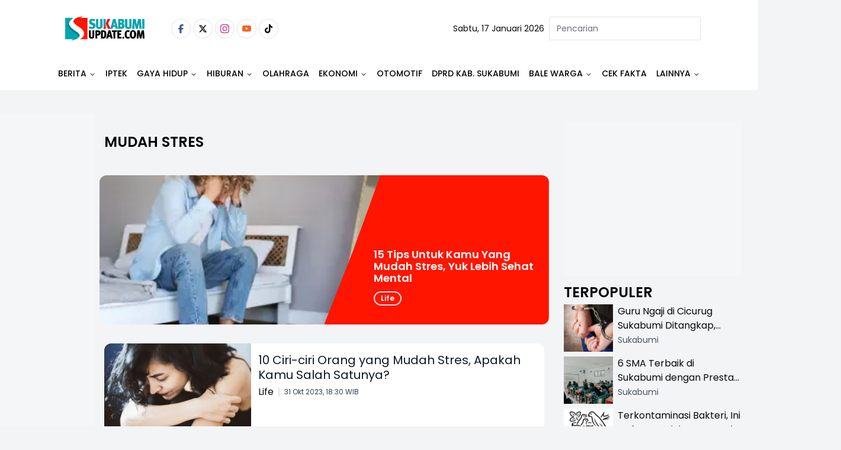

--- FILE ---
content_type: text/html
request_url: https://www.sukabumiupdate.com/tag/mudah-stres
body_size: 12914
content:
<!DOCTYPE html><html lang="id"> <head><!-- Global Metadata --><meta charset="utf-8"><meta name="viewport" content="width=device-width,initial-scale=1"><!-- <meta name="viewport" content="width=device-width, height=device-height, initial-scale=1, viewport-fit=cover" /> --><link href="//securepubads.g.doubleclick.net" rel="dns-prefetch"><link href="//googleads.g.doubleclick.net" rel="dns-prefetch"><link href="//pagead2.googlesyndication.com" rel="dns-prefetch"><link href="//fonts.googleapis.com" rel="dns-prefetch"><link href="https://media.sukabumiupdate.com/" rel="dns-prefetch"><link href="//www.sukabumiupdate.com" rel="dns-prefetch"><link href="//tpc.googlesyndication.com" rel="dns-prefetch"><link href="//www.googletagmanager.com" rel="dns-prefetch"><!-- Canonical URL --><link rel="canonical" href="https://www.sukabumiupdate.com/tag/mudah-stres"><!-- Primary Meta Tags --><title>Berita mudah stres terbaru hari ini</title><meta name="title" content="Berita mudah stres terbaru hari ini"><meta name="description" content="Berita mudah stres terbaru hari ini"><meta name="keywords" content="mudah stres"><meta name="author" content="Sukabumi update"><meta name="publisher" content="Sukabumi update"><meta name="robots" content="index, follow, max-image-preview:large"><meta name="googlebot" content="index, follow, max-image-preview:large"><meta name="googlebot-news" content="index, follow"><!-- Open Graph / Facebook --><meta property="og:type" content="website"><meta property="og:url" content="https://www.sukabumiupdate.com/tag/mudah-stres"><meta property="og:title" content="Berita mudah stres terbaru hari ini"><meta property="og:description" content="Berita mudah stres terbaru hari ini"><meta property="og:image" content="https://www.sukabumiupdate.com/images/logo.png"><meta property="og:site_name" content="Sukabumi update"><!-- Twitter --><meta property="twitter:card" content="summary_large_image"><meta property="twitter:url" content="https://www.sukabumiupdate.com/tag/mudah-stres"><meta property="twitter:title" content="Berita mudah stres terbaru hari ini"><meta name="twitter:creator" content="Sukabumi update"><meta property="twitter:description" content="Berita mudah stres terbaru hari ini"><meta property="twitter:image" content="https://www.sukabumiupdate.com/images/logo.png"><script type="application/ld+json">{"@context":"https://schema.org","@type":"WebSite","name":"Sukabumi update","url":"https://www.sukabumiupdate.com","potentialAction":{"@type":"SearchAction","target":{"@type":"EntryPoint","urlTemplate":"https://www.sukabumiupdate.com/pencarian?keyword={search_term_string}"},"query-input":"required name=search_term_string"}}</script><script type="application/ld+json">{"@context":"https://schema.org","@type":"Organization","name":"Sukabumi update","@url":"https://www.sukabumiupdate.com","logo":"https://www.sukabumiupdate.com/images/logo.png","sameAs":["https://www.facebook.com/sukabumiupdate","https://www.instagram.com/sukabumiupdatecom/","https://www.youtube.com/channel/UC7r5Sy74cgdO3-41uyFQgMQ","https://twitter.com/Sukabumiupdate_","https://www.tiktok.com/@sukabumiupdate.com?_t=8YKAGssjtrN&amp;_r=1"]}</script><script type="text/partytown">dataLayer=[{"publish_date":"Not Available","category":"Not Available","author":"Not Available","editor":"Not Available","id":"Not Available","tag":"mudah stres","author_id":"Not Available","editor_id":"Not Available","code":200}]</script><script type="text/partytown">(function(w,d,s,l,i){w[l]=w[l]||[];w[l].push({'gtm.start':
  new Date().getTime(),event:'gtm.js'});var f=d.getElementsByTagName(s)[0],
  j=d.createElement(s),dl=l!='dataLayer'?'&l='+l:'';j.async=true;j.src=
  'https://www.googletagmanager.com/gtm.js?id='+i+dl;f.parentNode.insertBefore(j,f);
  })(window,document,'script','dataLayer','GTM-WTMH3MW');</script><link rel="shortcut icon" href="https://www.sukabumiupdate.com/favicon/favicon.ico?v=3" type="image/x-icon"><link rel="apple-touch-icon" href="https://www.sukabumiupdate.com/favicon/apple-icon-57x57.png?v=3" sizes="57x57" type="image/png"><link rel="apple-touch-icon" href="https://www.sukabumiupdate.com/favicon/apple-icon-60x60.png?v=3" sizes="60x60" type="image/png"><link rel="apple-touch-icon" href="https://www.sukabumiupdate.com/favicon/apple-icon-72x72.png?v=3" sizes="72x72" type="image/png"><link rel="apple-touch-icon" href="https://www.sukabumiupdate.com/favicon/apple-icon-76x76.png?v=3" sizes="76x76" type="image/png"><link rel="apple-touch-icon" href="https://www.sukabumiupdate.com/favicon/apple-icon-114x114.png?v=3" sizes="114x114" type="image/png"><link rel="apple-touch-icon" href="https://www.sukabumiupdate.com/favicon/apple-icon-120x120.png?v=3" sizes="120x120" type="image/png"><link rel="apple-touch-icon" href="https://www.sukabumiupdate.com/favicon/apple-icon-144x144.png?v=3" sizes="144x144" type="image/png"><link rel="apple-touch-icon" href="https://www.sukabumiupdate.com/favicon/apple-icon-152x152.png?v=3" sizes="152x152" type="image/png"><link rel="apple-touch-icon" href="https://www.sukabumiupdate.com/favicon/apple-icon-180x180.png?v=3" sizes="180x180" type="image/png"><meta name="language" content="id"><meta name="geo.country" content="id"><meta name="geo.placename" content="Indonesia"><meta name="theme-color" content="#AF0E10"><link rel="manifest" href="https://www.sukabumiupdate.com/manifest.webmanifest"><meta name="yandex-verification" content="cef8ebca5d3a4b30" /><link rel="preconnect" href="https://fonts.googleapis.com"><link rel="preconnect" href="https://fonts.gstatic.com" crossorigin><link href="//www.gstatic.com" rel="dns-prefetch"><script src="//anymind360.com/js/2911/ats.js" type="033344f2971d3dc147ff8b07-application/javascript"></script><script async src="https://www.googletagservices.com/tag/js/gpt.js" type="033344f2971d3dc147ff8b07-text/javascript"></script><script async src="https://pagead2.googlesyndication.com/pagead/js/adsbygoogle.js?client=ca-pub-8051292537984599" crossorigin="anonymous" type="033344f2971d3dc147ff8b07-text/javascript"></script><script async src="https://pagead2.googlesyndication.com/pagead/js/adsbygoogle.js?client=ca-pub-2766315051971127" crossorigin="anonymous" type="033344f2971d3dc147ff8b07-text/javascript"></script><script async src="https://pagead2.googlesyndication.com/pagead/js/adsbygoogle.js?client=ca-pub-4105637903520898" crossorigin="anonymous" type="033344f2971d3dc147ff8b07-text/javascript"></script><script async type="033344f2971d3dc147ff8b07-application/javascript" src="https://news.google.com/swg/js/v1/swg-basic.js"></script> <script type="033344f2971d3dc147ff8b07-text/javascript">(self.SWG_BASIC = self.SWG_BASIC || []).push( basicSubscriptions => { basicSubscriptions.init({ type: "NewsArticle", isPartOfType: ["Product"], isPartOfProductId: "CAow6-iiCw:openaccess", clientOptions: { theme: "light", lang: "id" }, }); });</script><script type="033344f2971d3dc147ff8b07-text/javascript">var wv = navigator.userAgent.toLowerCase();
  window.googletag = window.googletag || {cmd: []};
  googletag.cmd.push(function() {
    googletag.defineSlot('/22962667981/sukabumiupdate.com/', [[970,250],[970,90],[728,250],[728,90]], 'div-gpt-ad-topBannerRubricDesktop').setTargeting('Slot', ['topBannerRubricDesktop']).addService(googletag.pubads());
    googletag.pubads().enableSingleRequest();
    googletag.pubads().collapseEmptyDivs();
    googletag.enableServices();
  });</script><script type="033344f2971d3dc147ff8b07-text/javascript">
  if ("serviceWorker" in navigator) {
    navigator.serviceWorker
      .register("/sw/serviceWorker.js")
      .then(function (registration) {
        // Registration was successful
        console.log(
          "ServiceWorker registration successful with scope: ",
          registration.scope
        );
      })
      .catch(function (err) {
        // registration failed :(
        console.log("ServiceWorker registration failed: ", err);
      });
  }
</script><link rel="stylesheet" href="/_astro/_slug_.C_TaJJp6.css">
<style>.popular_label{margin-left:0;margin-right:0;padding-left:0;padding-right:0}.popular_label__title{padding:.5rem;font-size:1.5rem;line-height:2rem;font-weight:600;text-transform:uppercase}@media (min-width: 768px){.popular_label__title{padding-left:0;padding-right:0}}.popular_item{padding-top:.25rem;padding-bottom:.25rem}.popular_item__label{width:16.666667%;text-align:center}.popular_item__label___number{font-size:1.5rem;line-height:2rem;font-weight:300;--tw-text-opacity: 1;color:rgb(107 114 128 / var(--tw-text-opacity, 1))}.popular_item__desc{width:100%}.popular_item__desc___title{overflow:hidden;display:-webkit-box;-webkit-box-orient:vertical;-webkit-line-clamp:2;font-size:16px}
</style><script type="033344f2971d3dc147ff8b07-text/javascript">!(function(w,p,f,c){if(!window.crossOriginIsolated && !navigator.serviceWorker) return;c=w[p]=Object.assign(w[p]||{},{"lib":"/~partytown/","debug":false});c[f]=(c[f]||[]).concat(["dataLayer.push"])})(window,'partytown','forward');/* Partytown 0.11.0 - MIT QwikDev */
const t={preserveBehavior:!1},e=e=>{if("string"==typeof e)return[e,t];const[n,r=t]=e;return[n,{...t,...r}]},n=Object.freeze((t=>{const e=new Set;let n=[];do{Object.getOwnPropertyNames(n).forEach((t=>{"function"==typeof n[t]&&e.add(t)}))}while((n=Object.getPrototypeOf(n))!==Object.prototype);return Array.from(e)})());!function(t,r,o,i,a,s,c,l,d,p,u=t,f){function h(){f||(f=1,"/"==(c=(s.lib||"/~partytown/")+(s.debug?"debug/":""))[0]&&(d=r.querySelectorAll('script[type="text/partytown"]'),i!=t?i.dispatchEvent(new CustomEvent("pt1",{detail:t})):(l=setTimeout(v,(null==s?void 0:s.fallbackTimeout)||1e4),r.addEventListener("pt0",w),a?y(1):o.serviceWorker?o.serviceWorker.register(c+(s.swPath||"partytown-sw.js"),{scope:c}).then((function(t){t.active?y():t.installing&&t.installing.addEventListener("statechange",(function(t){"activated"==t.target.state&&y()}))}),console.error):v())))}function y(e){p=r.createElement(e?"script":"iframe"),t._pttab=Date.now(),e||(p.style.display="block",p.style.width="0",p.style.height="0",p.style.border="0",p.style.visibility="hidden",p.setAttribute("aria-hidden",!0)),p.src=c+"partytown-"+(e?"atomics.js?v=0.11.0":"sandbox-sw.html?"+t._pttab),r.querySelector(s.sandboxParent||"body").appendChild(p)}function v(n,o){for(w(),i==t&&(s.forward||[]).map((function(n){const[r]=e(n);delete t[r.split(".")[0]]})),n=0;n<d.length;n++)(o=r.createElement("script")).innerHTML=d[n].innerHTML,o.nonce=s.nonce,r.head.appendChild(o);p&&p.parentNode.removeChild(p)}function w(){clearTimeout(l)}s=t.partytown||{},i==t&&(s.forward||[]).map((function(r){const[o,{preserveBehavior:i}]=e(r);u=t,o.split(".").map((function(e,r,o){var a;u=u[o[r]]=r+1<o.length?u[o[r]]||(a=o[r+1],n.includes(a)?[]:{}):(()=>{let e=null;if(i){const{methodOrProperty:n,thisObject:r}=((t,e)=>{let n=t;for(let t=0;t<e.length-1;t+=1)n=n[e[t]];return{thisObject:n,methodOrProperty:e.length>0?n[e[e.length-1]]:void 0}})(t,o);"function"==typeof n&&(e=(...t)=>n.apply(r,...t))}return function(){let n;return e&&(n=e(arguments)),(t._ptf=t._ptf||[]).push(o,arguments),n}})()}))})),"complete"==r.readyState?h():(t.addEventListener("DOMContentLoaded",h),t.addEventListener("load",h))}(window,document,navigator,top,window.crossOriginIsolated);;(e=>{e.addEventListener("astro:before-swap",e=>{let r=document.body.querySelector("iframe[src*='/~partytown/']");if(r)e.newDocument.body.append(r)})})(document);</script></head> <body class="font-body bg-gray-100"> <noscript><iframe src="https://www.googletagmanager.com/ns.html?id=GTM-WTMH3MW" height="0" width="0" style="display:none;visibility:hidden"></iframe></noscript> <main> <style>astro-island,astro-slot,astro-static-slot{display:contents}</style><script type="033344f2971d3dc147ff8b07-text/javascript">(()=>{var e=async t=>{await(await t())()};(self.Astro||(self.Astro={})).load=e;window.dispatchEvent(new Event("astro:load"));})();</script><script type="033344f2971d3dc147ff8b07-text/javascript">(()=>{var A=Object.defineProperty;var g=(i,o,a)=>o in i?A(i,o,{enumerable:!0,configurable:!0,writable:!0,value:a}):i[o]=a;var d=(i,o,a)=>g(i,typeof o!="symbol"?o+"":o,a);{let i={0:t=>m(t),1:t=>a(t),2:t=>new RegExp(t),3:t=>new Date(t),4:t=>new Map(a(t)),5:t=>new Set(a(t)),6:t=>BigInt(t),7:t=>new URL(t),8:t=>new Uint8Array(t),9:t=>new Uint16Array(t),10:t=>new Uint32Array(t),11:t=>1/0*t},o=t=>{let[l,e]=t;return l in i?i[l](e):void 0},a=t=>t.map(o),m=t=>typeof t!="object"||t===null?t:Object.fromEntries(Object.entries(t).map(([l,e])=>[l,o(e)]));class y extends HTMLElement{constructor(){super(...arguments);d(this,"Component");d(this,"hydrator");d(this,"hydrate",async()=>{var b;if(!this.hydrator||!this.isConnected)return;let e=(b=this.parentElement)==null?void 0:b.closest("astro-island[ssr]");if(e){e.addEventListener("astro:hydrate",this.hydrate,{once:!0});return}let c=this.querySelectorAll("astro-slot"),n={},h=this.querySelectorAll("template[data-astro-template]");for(let r of h){let s=r.closest(this.tagName);s!=null&&s.isSameNode(this)&&(n[r.getAttribute("data-astro-template")||"default"]=r.innerHTML,r.remove())}for(let r of c){let s=r.closest(this.tagName);s!=null&&s.isSameNode(this)&&(n[r.getAttribute("name")||"default"]=r.innerHTML)}let p;try{p=this.hasAttribute("props")?m(JSON.parse(this.getAttribute("props"))):{}}catch(r){let s=this.getAttribute("component-url")||"<unknown>",v=this.getAttribute("component-export");throw v&&(s+=` (export ${v})`),console.error(`[hydrate] Error parsing props for component ${s}`,this.getAttribute("props"),r),r}let u;await this.hydrator(this)(this.Component,p,n,{client:this.getAttribute("client")}),this.removeAttribute("ssr"),this.dispatchEvent(new CustomEvent("astro:hydrate"))});d(this,"unmount",()=>{this.isConnected||this.dispatchEvent(new CustomEvent("astro:unmount"))})}disconnectedCallback(){document.removeEventListener("astro:after-swap",this.unmount),document.addEventListener("astro:after-swap",this.unmount,{once:!0})}connectedCallback(){if(!this.hasAttribute("await-children")||document.readyState==="interactive"||document.readyState==="complete")this.childrenConnectedCallback();else{let e=()=>{document.removeEventListener("DOMContentLoaded",e),c.disconnect(),this.childrenConnectedCallback()},c=new MutationObserver(()=>{var n;((n=this.lastChild)==null?void 0:n.nodeType)===Node.COMMENT_NODE&&this.lastChild.nodeValue==="astro:end"&&(this.lastChild.remove(),e())});c.observe(this,{childList:!0}),document.addEventListener("DOMContentLoaded",e)}}async childrenConnectedCallback(){let e=this.getAttribute("before-hydration-url");e&&await import(e),this.start()}async start(){let e=JSON.parse(this.getAttribute("opts")),c=this.getAttribute("client");if(Astro[c]===void 0){window.addEventListener(`astro:${c}`,()=>this.start(),{once:!0});return}try{await Astro[c](async()=>{let n=this.getAttribute("renderer-url"),[h,{default:p}]=await Promise.all([import(this.getAttribute("component-url")),n?import(n):()=>()=>{}]),u=this.getAttribute("component-export")||"default";if(!u.includes("."))this.Component=h[u];else{this.Component=h;for(let f of u.split("."))this.Component=this.Component[f]}return this.hydrator=p,this.hydrate},e,this)}catch(n){console.error(`[astro-island] Error hydrating ${this.getAttribute("component-url")}`,n)}}attributeChangedCallback(){this.hydrate()}}d(y,"observedAttributes",["props"]),customElements.get("astro-island")||customElements.define("astro-island",y)}})();</script><astro-island uid="1QBR4y" prefix="r3" data-react-children="true" component-url="/_astro/navbar-desktop.Bje5jw7W.js" component-export="default" renderer-url="/_astro/client.E4pzrEoc.js" props="{&quot;categories&quot;:[1,[[0,{&quot;id&quot;:[0,213],&quot;name&quot;:[0,&quot;Berita&quot;],&quot;slug&quot;:[0,&quot;berita&quot;],&quot;title&quot;:[0,&quot;Berita&quot;],&quot;description&quot;:[0,&quot;Berita&quot;],&quot;present&quot;:[0,1],&quot;parent_id&quot;:[0,0],&quot;order&quot;:[0,1],&quot;children&quot;:[1,[[0,{&quot;id&quot;:[0,5],&quot;name&quot;:[0,&quot;Nasional&quot;],&quot;slug&quot;:[0,&quot;nasional&quot;],&quot;title&quot;:[0,&quot;Nasional&quot;],&quot;description&quot;:[0,&quot;Nasional&quot;],&quot;present&quot;:[0,1],&quot;parent_id&quot;:[0,213],&quot;order&quot;:[0,3],&quot;children&quot;:[1,[]],&quot;created_at&quot;:[0,1668094087000]}],[0,{&quot;id&quot;:[0,203],&quot;name&quot;:[0,&quot;Internasional&quot;],&quot;slug&quot;:[0,&quot;internasional&quot;],&quot;title&quot;:[0,&quot;Internasional&quot;],&quot;description&quot;:[0,&quot;Internasional&quot;],&quot;present&quot;:[0,1],&quot;parent_id&quot;:[0,213],&quot;order&quot;:[0,4],&quot;children&quot;:[1,[]],&quot;created_at&quot;:[0,1668094087000]}],[0,{&quot;id&quot;:[0,233],&quot;name&quot;:[0,&quot;Jawa Barat&quot;],&quot;slug&quot;:[0,&quot;jawa-barat&quot;],&quot;title&quot;:[0,&quot;Jawa Barat&quot;],&quot;description&quot;:[0,&quot;Jawa Barat&quot;],&quot;present&quot;:[0,1],&quot;parent_id&quot;:[0,213],&quot;order&quot;:[0,2],&quot;children&quot;:[1,[]],&quot;created_at&quot;:[0,1668094087000]}],[0,{&quot;id&quot;:[0,236],&quot;name&quot;:[0,&quot;Figur&quot;],&quot;slug&quot;:[0,&quot;figur&quot;],&quot;title&quot;:[0,&quot;Figur&quot;],&quot;description&quot;:[0,&quot;Figur&quot;],&quot;present&quot;:[0,1],&quot;parent_id&quot;:[0,213],&quot;order&quot;:[0,36],&quot;children&quot;:[1,[]],&quot;created_at&quot;:[0,1668094087000]}],[0,{&quot;id&quot;:[0,239],&quot;name&quot;:[0,&quot;Sukabumi&quot;],&quot;slug&quot;:[0,&quot;sukabumi&quot;],&quot;title&quot;:[0,&quot;Sukabumi&quot;],&quot;description&quot;:[0,&quot;Sukabumi&quot;],&quot;present&quot;:[0,1],&quot;parent_id&quot;:[0,213],&quot;order&quot;:[0,1],&quot;children&quot;:[1,[]],&quot;created_at&quot;:[0,1668094087000]}]]],&quot;created_at&quot;:[0,1668094087000]}],[0,{&quot;id&quot;:[0,264],&quot;name&quot;:[0,&quot;IPTEK&quot;],&quot;slug&quot;:[0,&quot;iptek&quot;],&quot;title&quot;:[0,&quot;IPTEK&quot;],&quot;description&quot;:[0,&quot;IPTEK&quot;],&quot;present&quot;:[0,1],&quot;parent_id&quot;:[0,0],&quot;order&quot;:[0,2],&quot;children&quot;:[1,[[0,{&quot;id&quot;:[0,255],&quot;name&quot;:[0,&quot;Science&quot;],&quot;slug&quot;:[0,&quot;science&quot;],&quot;title&quot;:[0,&quot;Science&quot;],&quot;description&quot;:[0,&quot;Science&quot;],&quot;present&quot;:[0,0],&quot;parent_id&quot;:[0,264],&quot;order&quot;:[0,2],&quot;children&quot;:[1,[]],&quot;created_at&quot;:[0,1668094087000]}]]],&quot;created_at&quot;:[0,1768300539000]}],[0,{&quot;id&quot;:[0,216],&quot;name&quot;:[0,&quot;Gaya Hidup&quot;],&quot;slug&quot;:[0,&quot;gaya-hidup&quot;],&quot;title&quot;:[0,&quot;Gaya Hidup&quot;],&quot;description&quot;:[0,&quot;Gaya Hidup&quot;],&quot;present&quot;:[0,1],&quot;parent_id&quot;:[0,0],&quot;order&quot;:[0,16],&quot;children&quot;:[1,[[0,{&quot;id&quot;:[0,176],&quot;name&quot;:[0,&quot;Food &amp; Travel&quot;],&quot;slug&quot;:[0,&quot;food-travel&quot;],&quot;title&quot;:[0,&quot;Food &amp; Travel&quot;],&quot;description&quot;:[0,&quot;Food &amp; Travel&quot;],&quot;present&quot;:[0,1],&quot;parent_id&quot;:[0,216],&quot;order&quot;:[0,17],&quot;children&quot;:[1,[]],&quot;created_at&quot;:[0,1668094087000]}],[0,{&quot;id&quot;:[0,190],&quot;name&quot;:[0,&quot;Sehat&quot;],&quot;slug&quot;:[0,&quot;sehat&quot;],&quot;title&quot;:[0,&quot;Sehat&quot;],&quot;description&quot;:[0,&quot;Sehat&quot;],&quot;present&quot;:[0,1],&quot;parent_id&quot;:[0,216],&quot;order&quot;:[0,18],&quot;children&quot;:[1,[]],&quot;created_at&quot;:[0,1668094087000]}],[0,{&quot;id&quot;:[0,257],&quot;name&quot;:[0,&quot;Life&quot;],&quot;slug&quot;:[0,&quot;life&quot;],&quot;title&quot;:[0,&quot;Life&quot;],&quot;description&quot;:[0,&quot;Life&quot;],&quot;present&quot;:[0,1],&quot;parent_id&quot;:[0,216],&quot;order&quot;:[0,0],&quot;children&quot;:[1,[]],&quot;created_at&quot;:[0,1668094087000]}]]],&quot;created_at&quot;:[0,1668094087000]}],[0,{&quot;id&quot;:[0,235],&quot;name&quot;:[0,&quot;Hiburan&quot;],&quot;slug&quot;:[0,&quot;hiburan&quot;],&quot;title&quot;:[0,&quot;Hiburan&quot;],&quot;description&quot;:[0,&quot;Hiburan&quot;],&quot;present&quot;:[0,1],&quot;parent_id&quot;:[0,0],&quot;order&quot;:[0,24],&quot;children&quot;:[1,[[0,{&quot;id&quot;:[0,245],&quot;name&quot;:[0,&quot;Film&quot;],&quot;slug&quot;:[0,&quot;film&quot;],&quot;title&quot;:[0,&quot;Film&quot;],&quot;description&quot;:[0,&quot;Film&quot;],&quot;present&quot;:[0,1],&quot;parent_id&quot;:[0,235],&quot;order&quot;:[0,24],&quot;children&quot;:[1,[]],&quot;created_at&quot;:[0,1668094087000]}],[0,{&quot;id&quot;:[0,246],&quot;name&quot;:[0,&quot;Musik&quot;],&quot;slug&quot;:[0,&quot;musik&quot;],&quot;title&quot;:[0,&quot;Musik&quot;],&quot;description&quot;:[0,&quot;Musik&quot;],&quot;present&quot;:[0,1],&quot;parent_id&quot;:[0,235],&quot;order&quot;:[0,25],&quot;children&quot;:[1,[]],&quot;created_at&quot;:[0,1668094087000]}],[0,{&quot;id&quot;:[0,247],&quot;name&quot;:[0,&quot;Seleb&quot;],&quot;slug&quot;:[0,&quot;seleb&quot;],&quot;title&quot;:[0,&quot;Seleb&quot;],&quot;description&quot;:[0,&quot;Seleb&quot;],&quot;present&quot;:[0,0],&quot;parent_id&quot;:[0,235],&quot;order&quot;:[0,26],&quot;children&quot;:[1,[]],&quot;created_at&quot;:[0,1668094087000]}]]],&quot;created_at&quot;:[0,1668094087000]}],[0,{&quot;id&quot;:[0,214],&quot;name&quot;:[0,&quot;Olahraga&quot;],&quot;slug&quot;:[0,&quot;olahraga&quot;],&quot;title&quot;:[0,&quot;Olahraga&quot;],&quot;description&quot;:[0,&quot;Olahraga&quot;],&quot;present&quot;:[0,1],&quot;parent_id&quot;:[0,0],&quot;order&quot;:[0,28],&quot;children&quot;:[1,[]],&quot;created_at&quot;:[0,1668094087000]}],[0,{&quot;id&quot;:[0,263],&quot;name&quot;:[0,&quot;Ekonomi&quot;],&quot;slug&quot;:[0,&quot;ekonomi&quot;],&quot;title&quot;:[0,&quot;Ekonomi&quot;],&quot;description&quot;:[0,&quot;Ekonomi&quot;],&quot;present&quot;:[0,1],&quot;parent_id&quot;:[0,0],&quot;order&quot;:[0,31],&quot;children&quot;:[1,[[0,{&quot;id&quot;:[0,248],&quot;name&quot;:[0,&quot;Keuangan&quot;],&quot;slug&quot;:[0,&quot;keuangan&quot;],&quot;title&quot;:[0,&quot;Keuangan&quot;],&quot;description&quot;:[0,&quot;Keuangan&quot;],&quot;present&quot;:[0,1],&quot;parent_id&quot;:[0,263],&quot;order&quot;:[0,31],&quot;children&quot;:[1,[]],&quot;created_at&quot;:[0,1668094087000]}],[0,{&quot;id&quot;:[0,249],&quot;name&quot;:[0,&quot;Inspirasi&quot;],&quot;slug&quot;:[0,&quot;inspirasi&quot;],&quot;title&quot;:[0,&quot;Inspirasi&quot;],&quot;description&quot;:[0,&quot;Inspirasi&quot;],&quot;present&quot;:[0,1],&quot;parent_id&quot;:[0,263],&quot;order&quot;:[0,32],&quot;children&quot;:[1,[]],&quot;created_at&quot;:[0,1668094087000]}],[0,{&quot;id&quot;:[0,250],&quot;name&quot;:[0,&quot;Produk&quot;],&quot;slug&quot;:[0,&quot;produk&quot;],&quot;title&quot;:[0,&quot;Produk&quot;],&quot;description&quot;:[0,&quot;Produk&quot;],&quot;present&quot;:[0,1],&quot;parent_id&quot;:[0,263],&quot;order&quot;:[0,33],&quot;children&quot;:[1,[]],&quot;created_at&quot;:[0,1668094087000]}]]],&quot;created_at&quot;:[0,1758336737000]}],[0,{&quot;id&quot;:[0,177],&quot;name&quot;:[0,&quot;Otomotif&quot;],&quot;slug&quot;:[0,&quot;otomotif&quot;],&quot;title&quot;:[0,&quot;Otomotif&quot;],&quot;description&quot;:[0,&quot;Otomotif&quot;],&quot;present&quot;:[0,1],&quot;parent_id&quot;:[0,0],&quot;order&quot;:[0,35],&quot;children&quot;:[1,[]],&quot;created_at&quot;:[0,1668094087000]}],[0,{&quot;id&quot;:[0,258],&quot;name&quot;:[0,&quot;DPRD Kab. Sukabumi&quot;],&quot;slug&quot;:[0,&quot;dprd-kab-sukabumi&quot;],&quot;title&quot;:[0,&quot;DPRD Kab. Sukabumi&quot;],&quot;description&quot;:[0,&quot;DPRD Kab. Sukabumi&quot;],&quot;present&quot;:[0,1],&quot;parent_id&quot;:[0,0],&quot;order&quot;:[0,37],&quot;children&quot;:[1,[]],&quot;created_at&quot;:[0,1673107856000]}],[0,{&quot;id&quot;:[0,260],&quot;name&quot;:[0,&quot;BALE WARGA&quot;],&quot;slug&quot;:[0,&quot;bale-warga&quot;],&quot;title&quot;:[0,&quot;BALE WARGA&quot;],&quot;description&quot;:[0,&quot;BALE WARGA&quot;],&quot;present&quot;:[0,1],&quot;parent_id&quot;:[0,0],&quot;order&quot;:[0,38],&quot;children&quot;:[1,[[0,{&quot;id&quot;:[0,225],&quot;name&quot;:[0,&quot;Opini&quot;],&quot;slug&quot;:[0,&quot;opini&quot;],&quot;title&quot;:[0,&quot;Opini&quot;],&quot;description&quot;:[0,&quot;Opini&quot;],&quot;present&quot;:[0,0],&quot;parent_id&quot;:[0,260],&quot;order&quot;:[0,39],&quot;children&quot;:[1,[]],&quot;created_at&quot;:[0,1668094087000]}],[0,{&quot;id&quot;:[0,261],&quot;name&quot;:[0,&quot;MIMBAR PUBLIK&quot;],&quot;slug&quot;:[0,&quot;mimbar-publik&quot;],&quot;title&quot;:[0,&quot;MIMBAR PUBLIK&quot;],&quot;description&quot;:[0,&quot;MIMBAR PUBLIK&quot;],&quot;present&quot;:[0,1],&quot;parent_id&quot;:[0,260],&quot;order&quot;:[0,39],&quot;children&quot;:[1,[]],&quot;created_at&quot;:[0,1740237226000]}]]],&quot;created_at&quot;:[0,1740237122000]}],[0,{&quot;id&quot;:[0,253],&quot;name&quot;:[0,&quot;Cek Fakta&quot;],&quot;slug&quot;:[0,&quot;cek-fakta&quot;],&quot;title&quot;:[0,&quot;Cek Fakta&quot;],&quot;description&quot;:[0,&quot;Cek Fakta&quot;],&quot;present&quot;:[0,1],&quot;parent_id&quot;:[0,0],&quot;order&quot;:[0,39],&quot;children&quot;:[1,[]],&quot;created_at&quot;:[0,1668094087000]}],[0,{&quot;id&quot;:[0,94],&quot;name&quot;:[0,&quot;Video&quot;],&quot;slug&quot;:[0,&quot;video&quot;],&quot;title&quot;:[0,null],&quot;description&quot;:[0,null],&quot;present&quot;:[0,1],&quot;parent_id&quot;:[0,0],&quot;order&quot;:[0,40],&quot;children&quot;:[1,[]],&quot;created_at&quot;:[0,1668094087000]}],[0,{&quot;id&quot;:[0,240],&quot;name&quot;:[0,&quot;Podcast&quot;],&quot;slug&quot;:[0,&quot;podcast&quot;],&quot;title&quot;:[0,&quot;Podcast&quot;],&quot;description&quot;:[0,&quot;Podcast&quot;],&quot;present&quot;:[0,1],&quot;parent_id&quot;:[0,0],&quot;order&quot;:[0,41],&quot;children&quot;:[1,[]],&quot;created_at&quot;:[0,1668094087000]}],[0,{&quot;id&quot;:[0,262],&quot;name&quot;:[0,&quot;SOROT&quot;],&quot;slug&quot;:[0,&quot;sorot&quot;],&quot;title&quot;:[0,&quot;SOROT&quot;],&quot;description&quot;:[0,null],&quot;present&quot;:[0,1],&quot;parent_id&quot;:[0,0],&quot;order&quot;:[0,41],&quot;children&quot;:[1,[]],&quot;created_at&quot;:[0,1742302879000]}]]],&quot;hostname&quot;:[0,&quot;www.sukabumiupdate.com&quot;],&quot;sites&quot;:[1,[]],&quot;socialMedia&quot;:[0,{&quot;facebook&quot;:[0,&quot;https://www.facebook.com/sukabumiupdate&quot;],&quot;instagram&quot;:[0,&quot;https://www.instagram.com/sukabumiupdatecom/&quot;],&quot;youtube&quot;:[0,&quot;https://www.youtube.com/channel/UC7r5Sy74cgdO3-41uyFQgMQ&quot;],&quot;twitter&quot;:[0,&quot;https://twitter.com/Sukabumiupdate_&quot;],&quot;tiktok&quot;:[0,&quot;https://www.tiktok.com/@sukabumiupdate.com?_t=8YKAGssjtrN&amp;_r=1&quot;]}],&quot;logo&quot;:[0,&quot;https://www.sukabumiupdate.com/images/logo.png&quot;],&quot;origin&quot;:[0,&quot;https://www.sukabumiupdate.com&quot;]}" ssr client="load" opts="{&quot;name&quot;:&quot;NavbarDesktop&quot;,&quot;value&quot;:true}" await-children><header class="navbar__bg"><div class="navbar-top"><div class="flex justify-start"><a href="/"><img src="https://www.sukabumiupdate.com/images/logo.png" alt="logo" width="160" height="48" loading="lazy" decoding="async" class="navbar__logo"/></a><div class="navbar-socials"><a href="https://www.facebook.com/sukabumiupdate" rel="noreferrer" class="social-facebook border" target="_blank" aria-label="Facebook"><svg xmlns="http://www.w3.org/2000/svg" fill="currentColor" width="15px" height="15px" viewBox="0 0 320 512"><path d="M80 299.3V512H196V299.3h86.5l18-97.8H196V166.9c0-51.7 20.3-71.5 72.7-71.5c16.3 0 29.4 .4 37 1.2V7.9C291.4 4 256.4 0 236.2 0C129.3 0 80 50.5 80 159.4v42.1H14v97.8H80z"></path></svg></a><a href="https://twitter.com/Sukabumiupdate_" rel="noreferrer" class="social-twitter border" target="_blank" aria-label="Twitter"><svg xmlns="http://www.w3.org/2000/svg" width="15px" height="15px" fill="currentColor" viewBox="0 0 512 512"><path d="M389.2 48h70.6L305.6 224.2 487 464H345L233.7 318.6 106.5 464H35.8L200.7 275.5 26.8 48H172.4L272.9 180.9 389.2 48zM364.4 421.8h39.1L151.1 88h-42L364.4 421.8z"></path></svg></a><a href="https://www.instagram.com/sukabumiupdatecom/" rel="noreferrer" class="social-instagram border" target="_blank" aria-label="Instagram"><svg xmlns="http://www.w3.org/2000/svg" fill="currentColor" viewBox="0 0 16 16" width="15px" height="15px" class="bi bi-instagram"><path d="M8 0C5.829 0 5.556.01 4.703.048 3.85.088 3.269.222 2.76.42a3.917 3.917 0 0 0-1.417.923A3.927 3.927 0 0 0 .42 2.76C.222 3.268.087 3.85.048 4.7.01 5.555 0 5.827 0 8.001c0 2.172.01 2.444.048 3.297.04.852.174 1.433.372 1.942.205.526.478.972.923 1.417.444.445.89.719 1.416.923.51.198 1.09.333 1.942.372C5.555 15.99 5.827 16 8 16s2.444-.01 3.298-.048c.851-.04 1.434-.174 1.943-.372a3.916 3.916 0 0 0 1.416-.923c.445-.445.718-.891.923-1.417.197-.509.332-1.09.372-1.942C15.99 10.445 16 10.173 16 8s-.01-2.445-.048-3.299c-.04-.851-.175-1.433-.372-1.941a3.926 3.926 0 0 0-.923-1.417A3.911 3.911 0 0 0 13.24.42c-.51-.198-1.092-.333-1.943-.372C10.443.01 10.172 0 7.998 0h.003zm-.717 1.442h.718c2.136 0 2.389.007 3.232.046.78.035 1.204.166 1.486.275.373.145.64.319.92.599.28.28.453.546.598.92.11.281.24.705.275 1.485.039.843.047 1.096.047 3.231s-.008 2.389-.047 3.232c-.035.78-.166 1.203-.275 1.485a2.47 2.47 0 0 1-.599.919c-.28.28-.546.453-.92.598-.28.11-.704.24-1.485.276-.843.038-1.096.047-3.232.047s-2.39-.009-3.233-.047c-.78-.036-1.203-.166-1.485-.276a2.478 2.478 0 0 1-.92-.598 2.48 2.48 0 0 1-.6-.92c-.109-.281-.24-.705-.275-1.485-.038-.843-.046-1.096-.046-3.233 0-2.136.008-2.388.046-3.231.036-.78.166-1.204.276-1.486.145-.373.319-.64.599-.92.28-.28.546-.453.92-.598.282-.11.705-.24 1.485-.276.738-.034 1.024-.044 2.515-.045v.002zm4.988 1.328a.96.96 0 1 0 0 1.92.96.96 0 0 0 0-1.92zm-4.27 1.122a4.109 4.109 0 1 0 0 8.217 4.109 4.109 0 0 0 0-8.217zm0 1.441a2.667 2.667 0 1 1 0 5.334 2.667 2.667 0 0 1 0-5.334z"></path></svg></a><a href="https://www.youtube.com/channel/UC7r5Sy74cgdO3-41uyFQgMQ" rel="noreferrer" class="social-youtube border" target="_blank" aria-label="Youtube"><svg xmlns="http://www.w3.org/2000/svg" fill="currentColor" viewBox="0 0 16 16" width="15px" height="15px" class="bi bi-youtube"><path d="M8.051 1.999h.089c.822.003 4.987.033 6.11.335a2.01 2.01 0 0 1 1.415 1.42c.101.38.172.883.22 1.402l.01.104.022.26.008.104c.065.914.073 1.77.074 1.957v.075c-.001.194-.01 1.108-.082 2.06l-.008.105-.009.104c-.05.572-.124 1.14-.235 1.558a2.007 2.007 0 0 1-1.415 1.42c-1.16.312-5.569.334-6.18.335h-.142c-.309 0-1.587-.006-2.927-.052l-.17-.006-.087-.004-.171-.007-.171-.007c-1.11-.049-2.167-.128-2.654-.26a2.007 2.007 0 0 1-1.415-1.419c-.111-.417-.185-.986-.235-1.558L.09 9.82l-.008-.104A31.4 31.4 0 0 1 0 7.68v-.123c.002-.215.01-.958.064-1.778l.007-.103.003-.052.008-.104.022-.26.01-.104c.048-.519.119-1.023.22-1.402a2.007 2.007 0 0 1 1.415-1.42c.487-.13 1.544-.21 2.654-.26l.17-.007.172-.006.086-.003.171-.007A99.788 99.788 0 0 1 7.858 2h.193zM6.4 5.209v4.818l4.157-2.408L6.4 5.209z"></path></svg></a><a href="https://www.tiktok.com/@sukabumiupdate.com?_t=8YKAGssjtrN&amp;_r=1" rel="noreferrer" class="social-tiktok border" target="_blank" aria-label="TikTok"><svg xmlns="http://www.w3.org/2000/svg" width="15px" height="15px" fill="currentColor" viewBox="0 0 448 512"><path d="M448 209.9a210.1 210.1 0 0 1 -122.8-39.3V349.4A162.6 162.6 0 1 1 185 188.3V278.2a74.6 74.6 0 1 0 52.2 71.2V0l88 0a121.2 121.2 0 0 0 1.9 22.2h0A122.2 122.2 0 0 0 381 102.4a121.4 121.4 0 0 0 67 20.1z"></path></svg></a></div></div><div class="flex justify-end items-center space-x-2"><span class="text-sm text-center">Sabtu, 17 Januari 2026</span><input type="search" class="flex h-10 rounded-md border border-input bg-background px-3 py-2 text-sm ring-offset-background file:border-0 file:bg-transparent file:text-sm file:font-medium placeholder:text-muted-foreground focus-visible:outline-none focus-visible:ring-2 focus-visible:ring-ring focus-visible:ring-offset-2 disabled:cursor-not-allowed disabled:opacity-50 w-64" placeholder="Pencarian"/></div></div><div class="navbar-bottom"><nav aria-label="Main" data-orientation="horizontal" dir="ltr" class="navbar-category-container"><div style="position:relative"><ul data-orientation="horizontal" class="navbar-category-list group" dir="ltr"><li><button id="radix-:r3R2:-trigger-radix-:r3R1e:" data-state="closed" aria-expanded="false" aria-controls="radix-:r3R2:-content-radix-:r3R1e:" class="group inline-flex h-9 w-max items-center justify-center rounded-md px-1 py-1 text-sm text-black font-medium transition-colors focus:bg-accent focus:text-white focus:outline-none disabled:pointer-events-none disabled:opacity-50 data-[active]:bg-white data-[state=open]:text-primary data-[state=open]:bg-white group bg-transparent uppercase" data-radix-collection-item=""><a href="https://www.sukabumiupdate.com/berita">Berita</a> <svg width="15" height="15" viewBox="0 0 15 15" fill="none" xmlns="http://www.w3.org/2000/svg" class="relative top-[1px] ml-1 h-3 w-3 transition duration-300 group-data-[state=open]:rotate-180" aria-hidden="true"><path d="M3.13523 6.15803C3.3241 5.95657 3.64052 5.94637 3.84197 6.13523L7.5 9.56464L11.158 6.13523C11.3595 5.94637 11.6759 5.95657 11.8648 6.15803C12.0536 6.35949 12.0434 6.67591 11.842 6.86477L7.84197 10.6148C7.64964 10.7951 7.35036 10.7951 7.15803 10.6148L3.15803 6.86477C2.95657 6.67591 2.94637 6.35949 3.13523 6.15803Z" fill="currentColor" fill-rule="evenodd" clip-rule="evenodd"></path></svg></button></li><li><a href="https://www.sukabumiupdate.com/iptek" class="group inline-flex h-9 w-max items-center justify-center rounded-md bg-background px-1 py-1 text-sm text-black font-medium transition-colors focus:bg-accent focus:text-white focus:outline-none disabled:pointer-events-none disabled:opacity-50 data-[active]:bg-white data-[state=open]:text-primary data-[state=open]:bg-white bg-transparent hover:bg-white hover:text-primary uppercase" data-radix-collection-item="">IPTEK</a></li><li><button id="radix-:r3R2:-trigger-radix-:r3R3e:" data-state="closed" aria-expanded="false" aria-controls="radix-:r3R2:-content-radix-:r3R3e:" class="group inline-flex h-9 w-max items-center justify-center rounded-md px-1 py-1 text-sm text-black font-medium transition-colors focus:bg-accent focus:text-white focus:outline-none disabled:pointer-events-none disabled:opacity-50 data-[active]:bg-white data-[state=open]:text-primary data-[state=open]:bg-white group bg-transparent uppercase" data-radix-collection-item=""><a href="https://www.sukabumiupdate.com/gaya-hidup">Gaya Hidup</a> <svg width="15" height="15" viewBox="0 0 15 15" fill="none" xmlns="http://www.w3.org/2000/svg" class="relative top-[1px] ml-1 h-3 w-3 transition duration-300 group-data-[state=open]:rotate-180" aria-hidden="true"><path d="M3.13523 6.15803C3.3241 5.95657 3.64052 5.94637 3.84197 6.13523L7.5 9.56464L11.158 6.13523C11.3595 5.94637 11.6759 5.95657 11.8648 6.15803C12.0536 6.35949 12.0434 6.67591 11.842 6.86477L7.84197 10.6148C7.64964 10.7951 7.35036 10.7951 7.15803 10.6148L3.15803 6.86477C2.95657 6.67591 2.94637 6.35949 3.13523 6.15803Z" fill="currentColor" fill-rule="evenodd" clip-rule="evenodd"></path></svg></button></li><li><button id="radix-:r3R2:-trigger-radix-:r3R4e:" data-state="closed" aria-expanded="false" aria-controls="radix-:r3R2:-content-radix-:r3R4e:" class="group inline-flex h-9 w-max items-center justify-center rounded-md px-1 py-1 text-sm text-black font-medium transition-colors focus:bg-accent focus:text-white focus:outline-none disabled:pointer-events-none disabled:opacity-50 data-[active]:bg-white data-[state=open]:text-primary data-[state=open]:bg-white group bg-transparent uppercase" data-radix-collection-item=""><a href="https://www.sukabumiupdate.com/hiburan">Hiburan</a> <svg width="15" height="15" viewBox="0 0 15 15" fill="none" xmlns="http://www.w3.org/2000/svg" class="relative top-[1px] ml-1 h-3 w-3 transition duration-300 group-data-[state=open]:rotate-180" aria-hidden="true"><path d="M3.13523 6.15803C3.3241 5.95657 3.64052 5.94637 3.84197 6.13523L7.5 9.56464L11.158 6.13523C11.3595 5.94637 11.6759 5.95657 11.8648 6.15803C12.0536 6.35949 12.0434 6.67591 11.842 6.86477L7.84197 10.6148C7.64964 10.7951 7.35036 10.7951 7.15803 10.6148L3.15803 6.86477C2.95657 6.67591 2.94637 6.35949 3.13523 6.15803Z" fill="currentColor" fill-rule="evenodd" clip-rule="evenodd"></path></svg></button></li><li><a href="https://www.sukabumiupdate.com/olahraga" class="group inline-flex h-9 w-max items-center justify-center rounded-md bg-background px-1 py-1 text-sm text-black font-medium transition-colors focus:bg-accent focus:text-white focus:outline-none disabled:pointer-events-none disabled:opacity-50 data-[active]:bg-white data-[state=open]:text-primary data-[state=open]:bg-white bg-transparent hover:bg-white hover:text-primary uppercase" data-radix-collection-item="">Olahraga</a></li><li><button id="radix-:r3R2:-trigger-radix-:r3R6e:" data-state="closed" aria-expanded="false" aria-controls="radix-:r3R2:-content-radix-:r3R6e:" class="group inline-flex h-9 w-max items-center justify-center rounded-md px-1 py-1 text-sm text-black font-medium transition-colors focus:bg-accent focus:text-white focus:outline-none disabled:pointer-events-none disabled:opacity-50 data-[active]:bg-white data-[state=open]:text-primary data-[state=open]:bg-white group bg-transparent uppercase" data-radix-collection-item=""><a href="https://www.sukabumiupdate.com/ekonomi">Ekonomi</a> <svg width="15" height="15" viewBox="0 0 15 15" fill="none" xmlns="http://www.w3.org/2000/svg" class="relative top-[1px] ml-1 h-3 w-3 transition duration-300 group-data-[state=open]:rotate-180" aria-hidden="true"><path d="M3.13523 6.15803C3.3241 5.95657 3.64052 5.94637 3.84197 6.13523L7.5 9.56464L11.158 6.13523C11.3595 5.94637 11.6759 5.95657 11.8648 6.15803C12.0536 6.35949 12.0434 6.67591 11.842 6.86477L7.84197 10.6148C7.64964 10.7951 7.35036 10.7951 7.15803 10.6148L3.15803 6.86477C2.95657 6.67591 2.94637 6.35949 3.13523 6.15803Z" fill="currentColor" fill-rule="evenodd" clip-rule="evenodd"></path></svg></button></li><li><a href="https://www.sukabumiupdate.com/otomotif" class="group inline-flex h-9 w-max items-center justify-center rounded-md bg-background px-1 py-1 text-sm text-black font-medium transition-colors focus:bg-accent focus:text-white focus:outline-none disabled:pointer-events-none disabled:opacity-50 data-[active]:bg-white data-[state=open]:text-primary data-[state=open]:bg-white bg-transparent hover:bg-white hover:text-primary uppercase" data-radix-collection-item="">Otomotif</a></li><li><a href="https://www.sukabumiupdate.com/dprd-kab-sukabumi" class="group inline-flex h-9 w-max items-center justify-center rounded-md bg-background px-1 py-1 text-sm text-black font-medium transition-colors focus:bg-accent focus:text-white focus:outline-none disabled:pointer-events-none disabled:opacity-50 data-[active]:bg-white data-[state=open]:text-primary data-[state=open]:bg-white bg-transparent hover:bg-white hover:text-primary uppercase" data-radix-collection-item="">DPRD Kab. Sukabumi</a></li><li><button id="radix-:r3R2:-trigger-radix-:r3R9e:" data-state="closed" aria-expanded="false" aria-controls="radix-:r3R2:-content-radix-:r3R9e:" class="group inline-flex h-9 w-max items-center justify-center rounded-md px-1 py-1 text-sm text-black font-medium transition-colors focus:bg-accent focus:text-white focus:outline-none disabled:pointer-events-none disabled:opacity-50 data-[active]:bg-white data-[state=open]:text-primary data-[state=open]:bg-white group bg-transparent uppercase" data-radix-collection-item=""><a href="https://www.sukabumiupdate.com/bale-warga">BALE WARGA</a> <svg width="15" height="15" viewBox="0 0 15 15" fill="none" xmlns="http://www.w3.org/2000/svg" class="relative top-[1px] ml-1 h-3 w-3 transition duration-300 group-data-[state=open]:rotate-180" aria-hidden="true"><path d="M3.13523 6.15803C3.3241 5.95657 3.64052 5.94637 3.84197 6.13523L7.5 9.56464L11.158 6.13523C11.3595 5.94637 11.6759 5.95657 11.8648 6.15803C12.0536 6.35949 12.0434 6.67591 11.842 6.86477L7.84197 10.6148C7.64964 10.7951 7.35036 10.7951 7.15803 10.6148L3.15803 6.86477C2.95657 6.67591 2.94637 6.35949 3.13523 6.15803Z" fill="currentColor" fill-rule="evenodd" clip-rule="evenodd"></path></svg></button></li><li><a href="https://www.sukabumiupdate.com/cek-fakta" class="group inline-flex h-9 w-max items-center justify-center rounded-md bg-background px-1 py-1 text-sm text-black font-medium transition-colors focus:bg-accent focus:text-white focus:outline-none disabled:pointer-events-none disabled:opacity-50 data-[active]:bg-white data-[state=open]:text-primary data-[state=open]:bg-white bg-transparent hover:bg-white hover:text-primary uppercase" data-radix-collection-item="">Cek Fakta</a></li><li><button id="radix-:r3R2:-trigger-radix-:r3Rm:" data-state="closed" aria-expanded="false" aria-controls="radix-:r3R2:-content-radix-:r3Rm:" class="group group group inline-flex h-9 w-max items-center justify-center rounded-md px-1 py-1 text-sm text-black font-medium transition-colors focus:bg-accent focus:text-white focus:outline-none disabled:pointer-events-none disabled:opacity-50 data-[active]:bg-white data-[state=open]:text-primary bg-transparent hover:bg-primary hover:text-white data-[state=open]:bg-white uppercase" data-radix-collection-item="">Lainnya<!-- --> <svg width="15" height="15" viewBox="0 0 15 15" fill="none" xmlns="http://www.w3.org/2000/svg" class="relative top-[1px] ml-1 h-3 w-3 transition duration-300 group-data-[state=open]:rotate-180" aria-hidden="true"><path d="M3.13523 6.15803C3.3241 5.95657 3.64052 5.94637 3.84197 6.13523L7.5 9.56464L11.158 6.13523C11.3595 5.94637 11.6759 5.95657 11.8648 6.15803C12.0536 6.35949 12.0434 6.67591 11.842 6.86477L7.84197 10.6148C7.64964 10.7951 7.35036 10.7951 7.15803 10.6148L3.15803 6.86477C2.95657 6.67591 2.94637 6.35949 3.13523 6.15803Z" fill="currentColor" fill-rule="evenodd" clip-rule="evenodd"></path></svg></button></li></ul></div></nav></div></header><template data-astro-template> <img src="https://www.sukabumiupdate.com/images/logo.png" alt="logo" width="160" height="48" loading="lazy" decoding="async" class="navbar__logo"> </template><!--astro:end--></astro-island> <div class="body-container"> <div class="ads__stick-left"> <div class="relative display__banner mb-3"><div class="relative w-[160px] h-[600px]"> <script async src="https://pagead2.googlesyndication.com/pagead/js/adsbygoogle.js?client=ca-pub-8055598487079482" crossOrigin="anonymous" type="033344f2971d3dc147ff8b07-text/javascript"></script> <ins class="adsbygoogle relative z-10" style="display:inline-block;width:160px;height:728px" data-ad-client="ca-pub-8055598487079482" data-ad-slot="6939095635"></ins> <script type="033344f2971d3dc147ff8b07-text/javascript">(adsbygoogle = window.adsbygoogle || []).push({});</script> </div></div> </div> <div class="main-container"> <div class="w-full"> <div class="section-container"> <div class="relative display__banner w-full mb-3"><div id="div-gpt-ad-DeskSectionLargeLeaderboard"><script type="033344f2971d3dc147ff8b07-text/javascript">googletag.cmd.push(function() { googletag.display('div-gpt-ad-DeskSectionLargeLeaderboard'); });</script></div></div> <div class="w-[70%] flex flex-col space-y-10"><div class="mt-5"><span class="label__title">mudah stres</span></div><div class="recent-container"> <div class="recent-first">  <img src="https://media.sukabumiupdate.com/media/2024/01/05/1704429603_659788237e85f_zmTkhR6och4PbdOuTV1V-small.webp" alt="Ilustrasi. Berikut ini beberapa tips yang bisa dilakukan untuk kamu yang gampang mengalami stres (Sumber : Freepik/@freepik)" width="600" height="252" loading="lazy" decoding="async" class="recent-first__img"> <div class="absolute rounded-r-3xl flex flex-col items-end justify-end w-[50%] h-[252px] right-0"> <div class="w-full h-[252px] relative"> <div class="h-[252px] hl-big-right__bg rounded-r-xl"></div> </div> <div class="w-[300px] right-0 pb-8 px-1 z-10"> <a href="https://www.sukabumiupdate.com/life/134901/15-tips-untuk-kamu-yang-mudah-stres-yuk-lebih-sehat-mental"> <h3 class="recent-first__title">15 Tips Untuk Kamu yang Mudah Stres, Yuk Lebih Sehat Mental</h3> </a> <div class="recent-first__subtitle"> <a href="https://www.sukabumiupdate.com/life" class="recent-first__category mr-[2px]"> Life </a> </div> </div> </div>  </div><div class="recent-item pt-4"> <div class="recent_desc order-2"> <h3 class="recent_desc__title"> <a href="https://www.sukabumiupdate.com/life/129796/10-ciri-ciri-orang-yang-mudah-stres-apakah-kamu-salah-satunya"> 10 Ciri-ciri Orang yang Mudah Stres, Apakah Kamu Salah Satunya? </a> </h3> <div class="flex divide-x-2 space-x-2 items-center"> <a href="https://www.sukabumiupdate.com/life"> Life </a> <span class="recent_desc__date pl-2"> 31 Okt 2023, 18:30 WIB
</span> </div> </div>  <img src="https://media.sukabumiupdate.com/media/2023/10/31/1698741902_6540be8ee053d_4Yg1xYUmFD4iRYSKCtTv-medium.webp" alt="Ilustrasi - Stres dapat mempengaruhi individu secara fisik, emosional, dan mental. (Sumber : pexels.com/@Engin Akyurt)." width="248" height="228" loading="lazy" decoding="async" class="recent_image order-1"> </div><div class="recent-item pt-4"> <div class="recent_desc order-2"> <h3 class="recent_desc__title"> <a href="https://www.sukabumiupdate.com/life/127618/10-ciri-ciri-orang-yang-mudah-stres-salah-satunya-sulit-fokus"> 10 Ciri-ciri Orang yang Mudah Stres, Salah Satunya Sulit Fokus </a> </h3> <div class="flex divide-x-2 space-x-2 items-center"> <a href="https://www.sukabumiupdate.com/life"> Life </a> <span class="recent_desc__date pl-2"> 27 Sep 2023, 21:30 WIB
</span> </div> </div>  <img src="https://media.sukabumiupdate.com/media/2023/09/03/1693718049_64f4162116b9b_xUWWg8sVPPNU6i7U1Mrp-medium.webp" alt="Ilustrasi. 10 Ciri-ciri Orang yang Mudah Stres, Salah Satunya Sulit Fokus (Sumber : Freepik.com)" width="248" height="228" loading="lazy" decoding="async" class="recent_image order-1"> </div><div class="recent-item pt-4"> <div class="recent_desc order-2"> <h3 class="recent_desc__title"> <a href="https://www.sukabumiupdate.com/life/127311/7-dampak-negatif-bermental-lemah-mudah-stres-hingga-tidak-bahagia"> 7 Dampak Negatif Bermental Lemah, Mudah Stres hingga Tidak Bahagia </a> </h3> <div class="flex divide-x-2 space-x-2 items-center"> <a href="https://www.sukabumiupdate.com/life"> Life </a> <span class="recent_desc__date pl-2"> 22 Sep 2023, 15:15 WIB
</span> </div> </div>  <img src="https://media.sukabumiupdate.com/media/2023/09/22/1695369876_650d4a94e2b88_iWI3Jn2rfxRsJxUGnQYC-medium.webp" alt="Ilustrasi. 7 Dampak Negatif Bermental Lemah, Mudah Stres hingga Tidak Bahagia (Sumber : Unplash/Priscilla Du Preez)" width="248" height="228" loading="lazy" decoding="async" class="recent_image order-1"> </div> </div><div class="relative display__banner mb-3"><div class="w-full h-[280px] relative display__banner"> <script async src="https://pagead2.googlesyndication.com/pagead/js/adsbygoogle.js?client=ca-pub-8055598487079482" crossOrigin="anonymous" type="033344f2971d3dc147ff8b07-text/javascript"></script>  <ins class="adsbygoogle relative z-10" style="display:inline-block;width:728px;height:280px" data-ad-client="ca-pub-8055598487079482" data-ad-slot="2491673997"></ins> <script type="033344f2971d3dc147ff8b07-text/javascript">(adsbygoogle = window.adsbygoogle || []).push({});</script> </div></div><astro-island uid="218HCk" prefix="r2" component-url="/_astro/pagination.Dk0hu5nd.js" component-export="default" renderer-url="/_astro/client.E4pzrEoc.js" props="{&quot;current&quot;:[0,1],&quot;pathname&quot;:[0,&quot;https://www.sukabumiupdate.com/tag/mudah-stres&quot;],&quot;totalPagitane&quot;:[0,4]}" ssr client="load" opts="{&quot;name&quot;:&quot;PaginationState&quot;,&quot;value&quot;:true}" await-children><nav role="navigation" aria-label="pagination" class="pagination"><ul class="flex flex-wrap items-center gap-1"><li class=""><a aria-current="page" class="inline-flex items-center justify-center whitespace-nowrap text-sm font-medium ring-offset-background transition-colors focus-visible:outline-none focus-visible:ring-2 focus-visible:ring-ring focus-visible:ring-offset-2 disabled:pointer-events-none disabled:opacity-5 border border-input bg-background hover:bg-accent hover:text-accent-foreground h-10 w-10 rounded-2xl" href="#">1</a></li></ul></nav><!--astro:end--></astro-island></div><div class="widget-container"><div class="relative display__banner mb-3"><div class="relative w-full mb-3 display__banner"><script async src="https://pagead2.googlesyndication.com/pagead/js/adsbygoogle.js?client=ca-pub-2766315051971127" crossorigin="anonymous" type="033344f2971d3dc147ff8b07-text/javascript"></script> <ins class="adsbygoogle" style="display:inline-block;width:300px;height:250px" data-ad-client="ca-pub-2766315051971127" data-ad-slot="8506590061"></ins> <script type="033344f2971d3dc147ff8b07-text/javascript"> (adsbygoogle = window.adsbygoogle || []).push({}); </script></div></div><div class="popular mb-4"> <div class="popular_label"> <span class="popular_label__title">Terpopuler</span> </div> <div class="popular_item"> <div class="flex space-x-2"> <div class="w-2/5"> <img src="https://media.sukabumiupdate.com/media/2026/01/12/1768220009_6964e569d1e7f_CYrfcNIdz7jtjaABiec5.webp" alt="Guru Ngaji di Cicurug Sukabumi Ditangkap, Diduga Lakukan Kekerasan Seksual terhadap Murid" width="300" height="233" loading="lazy" decoding="async" class="h-20 w-full object-cover"> </div> <div class="popular_item__desc"> <h3 class="popular_item__desc___title"> <a href="https://www.sukabumiupdate.com/sukabumi/169043/guru-ngaji-di-cicurug-sukabumi-ditangkap-diduga-lakukan-kekerasan-seksual-terhadap-murid">Guru Ngaji di Cicurug Sukabumi Ditangkap, Diduga Lakukan Kekerasan Seksual terhadap Murid</a> </h3> <a class="text-sm text-gray-600" href="https://www.sukabumiupdate.com/sukabumi"> Sukabumi </a> </div> </div> </div><div class="popular_item"> <div class="flex space-x-2"> <div class="w-2/5"> <img src="https://media.sukabumiupdate.com/media/2026/01/10/1768039314_6962239201aa6_Ql0sLaVqSD4J58Lm32Nj.webp" alt="6 SMA Terbaik di Sukabumi dengan Prestasi Akademik Unggulan" width="300" height="233" loading="lazy" decoding="async" class="h-20 w-full object-cover"> </div> <div class="popular_item__desc"> <h3 class="popular_item__desc___title"> <a href="https://www.sukabumiupdate.com/sukabumi/168944/6-sma-terbaik-di-kota-sukabumi-dengan-prestasi-akademik-unggulan">6 SMA Terbaik di Sukabumi dengan Prestasi Akademik Unggulan</a> </h3> <a class="text-sm text-gray-600" href="https://www.sukabumiupdate.com/sukabumi"> Sukabumi </a> </div> </div> </div><div class="popular_item"> <div class="flex space-x-2"> <div class="w-2/5"> <img src="https://media.sukabumiupdate.com/media/2026/01/09/1767959135_6960ea5fdad03_MmaiNoAx9prvXCs3XH35.webp" alt="Terkontaminasi Bakteri, Ini Daftar Produk Susu Nestle yang Ditarik dari Pasaran" width="300" height="233" loading="lazy" decoding="async" class="h-20 w-full object-cover"> </div> <div class="popular_item__desc"> <h3 class="popular_item__desc___title"> <a href="https://www.sukabumiupdate.com/sehat/168909/terkontaminasi-bakteri-ini-daftar-produk-susu-nestle-yang-ditarik-dari-pasaran">Terkontaminasi Bakteri, Ini Daftar Produk Susu Nestle yang Ditarik dari Pasaran</a> </h3> <a class="text-sm text-gray-600" href="https://www.sukabumiupdate.com/sehat"> Sehat </a> </div> </div> </div><div class="popular_item"> <div class="flex space-x-2"> <div class="w-2/5"> <img src="https://media.sukabumiupdate.com/media/2026/01/09/1767924724_696063f42be23_ZTp6ru8IiN6fEsKN5EyJ.webp" alt="Geger! Mayat Tanpa Kepala Ditemukan di Ciracap Sukabumi" width="300" height="233" loading="lazy" decoding="async" class="h-20 w-full object-cover"> </div> <div class="popular_item__desc"> <h3 class="popular_item__desc___title"> <a href="https://www.sukabumiupdate.com/sukabumi/168863/geger-mayat-tanpa-kepala-ditemukan-di-ciracap-sukabumi">Geger! Mayat Tanpa Kepala Ditemukan di Ciracap Sukabumi</a> </h3> <a class="text-sm text-gray-600" href="https://www.sukabumiupdate.com/sukabumi"> Sukabumi </a> </div> </div> </div><div class="popular_item"> <div class="flex space-x-2"> <div class="w-2/5"> <img src="https://media.sukabumiupdate.com/media/2026/01/02/1767361987_6957cdc345567_w8gGlvRjneWAgYBYGIVv.webp" alt="Pria Berseragam Ormas Diringkus Warga Sukabumi: Diduga Curi Kopi di Warung, GRIB Jaya Klarifikasi" width="300" height="233" loading="lazy" decoding="async" class="h-20 w-full object-cover"> </div> <div class="popular_item__desc"> <h3 class="popular_item__desc___title"> <a href="https://www.sukabumiupdate.com/sukabumi/168596/pria-berjaket-ormas-diringkus-warga-sukabumi-diduga-curi-kopi-di-warung-grib-jaya-klarifikasi">Pria Berseragam Ormas Diringkus Warga Sukabumi: Diduga Curi Kopi di Warung, GRIB Jaya Klarifikasi</a> </h3> <a class="text-sm text-gray-600" href="https://www.sukabumiupdate.com/sukabumi"> Sukabumi </a> </div> </div> </div> </div><div class="relative display__banner mb-3"><div class="relative w-full mb-3 display__banner"><script async src="https://pagead2.googlesyndication.com/pagead/js/adsbygoogle.js?client=ca-pub-2766315051971127" crossorigin="anonymous" type="033344f2971d3dc147ff8b07-text/javascript"></script> <ins class="adsbygoogle" style="display:inline-block;width:300px;height:250px" data-ad-client="ca-pub-2766315051971127" data-ad-slot="8506590061"></ins> <script type="033344f2971d3dc147ff8b07-text/javascript"> (adsbygoogle = window.adsbygoogle || []).push({}); </script></div></div></div> </div> </div> </div> <div class="ads__stick-right"> <div class="relative w-[160px] h-[600px]"><div id="div-gpt-ad-DeskSectionSkyscraperRight"><script type="033344f2971d3dc147ff8b07-text/javascript">googletag.cmd.push(function() { googletag.display('div-gpt-ad-DeskSectionSkyscraperRight'); });</script></div></div> </div> </div> <div class="bg-white px-2"> <div class="footer-top"> <div class="flex space-x-10 items-center"> <a href="/" class="footer__logo"> <img src="https://www.sukabumiupdate.com/images/logo.png" alt="Sukabumi Update" width="160" height="48" loading="lazy" decoding="async"> </a> <a href="https://amsi.or.id/trustworthy" rel="noreferrer"><img src="https://media.sukabumiupdate.com/banner/trusted.png" alt="trusted" width="38" height="50" loading="lazy" decoding="async"></a> <div class="text-black py-2"> <span class="text-base font-bold tracking-wide">
Follow Us
</span> <!-- <p class="mt-4 text-sm">
          Anda juga bisa mengikuti update terbaru mengenai event-event yang sedang
          berjalan di media sosial kami.
        </p> --> <div class="flex items-center space-x-3 justify-center"> <a href="https://www.facebook.com/sukabumiupdate" rel="noreferrer" class="social-facebook border" target="_blank" aria-label="Facebook"> <svg xmlns="http://www.w3.org/2000/svg" fill="currentColor" width="15px" height="15px" viewBox="0 0 320 512"> <path d="M80 299.3V512H196V299.3h86.5l18-97.8H196V166.9c0-51.7 20.3-71.5 72.7-71.5c16.3 0 29.4 .4 37 1.2V7.9C291.4 4 256.4 0 236.2 0C129.3 0 80 50.5 80 159.4v42.1H14v97.8H80z"></path> </svg> </a> <a href="https://twitter.com/Sukabumiupdate_" rel="noreferrer" class="social-twitter border" target="_blank" aria-label="Twitter"> <svg xmlns="http://www.w3.org/2000/svg" width="15px" height="15px" fill="currentColor" viewBox="0 0 512 512"> <path d="M389.2 48h70.6L305.6 224.2 487 464H345L233.7 318.6 106.5 464H35.8L200.7 275.5 26.8 48H172.4L272.9 180.9 389.2 48zM364.4 421.8h39.1L151.1 88h-42L364.4 421.8z"></path> </svg> </a> <a href="https://www.instagram.com/sukabumiupdatecom/" rel="noreferrer" class="social-instagram border" target="_blank" aria-label="Instagram"> <svg xmlns="http://www.w3.org/2000/svg" fill="currentColor" viewBox="0 0 16 16" width="15px" height="15px" class="bi bi-instagram"> <path d="M8 0C5.829 0 5.556.01 4.703.048 3.85.088 3.269.222 2.76.42a3.917 3.917 0 0 0-1.417.923A3.927 3.927 0 0 0 .42 2.76C.222 3.268.087 3.85.048 4.7.01 5.555 0 5.827 0 8.001c0 2.172.01 2.444.048 3.297.04.852.174 1.433.372 1.942.205.526.478.972.923 1.417.444.445.89.719 1.416.923.51.198 1.09.333 1.942.372C5.555 15.99 5.827 16 8 16s2.444-.01 3.298-.048c.851-.04 1.434-.174 1.943-.372a3.916 3.916 0 0 0 1.416-.923c.445-.445.718-.891.923-1.417.197-.509.332-1.09.372-1.942C15.99 10.445 16 10.173 16 8s-.01-2.445-.048-3.299c-.04-.851-.175-1.433-.372-1.941a3.926 3.926 0 0 0-.923-1.417A3.911 3.911 0 0 0 13.24.42c-.51-.198-1.092-.333-1.943-.372C10.443.01 10.172 0 7.998 0h.003zm-.717 1.442h.718c2.136 0 2.389.007 3.232.046.78.035 1.204.166 1.486.275.373.145.64.319.92.599.28.28.453.546.598.92.11.281.24.705.275 1.485.039.843.047 1.096.047 3.231s-.008 2.389-.047 3.232c-.035.78-.166 1.203-.275 1.485a2.47 2.47 0 0 1-.599.919c-.28.28-.546.453-.92.598-.28.11-.704.24-1.485.276-.843.038-1.096.047-3.232.047s-2.39-.009-3.233-.047c-.78-.036-1.203-.166-1.485-.276a2.478 2.478 0 0 1-.92-.598 2.48 2.48 0 0 1-.6-.92c-.109-.281-.24-.705-.275-1.485-.038-.843-.046-1.096-.046-3.233 0-2.136.008-2.388.046-3.231.036-.78.166-1.204.276-1.486.145-.373.319-.64.599-.92.28-.28.546-.453.92-.598.282-.11.705-.24 1.485-.276.738-.034 1.024-.044 2.515-.045v.002zm4.988 1.328a.96.96 0 1 0 0 1.92.96.96 0 0 0 0-1.92zm-4.27 1.122a4.109 4.109 0 1 0 0 8.217 4.109 4.109 0 0 0 0-8.217zm0 1.441a2.667 2.667 0 1 1 0 5.334 2.667 2.667 0 0 1 0-5.334z"></path> </svg> </a> <a href="https://www.youtube.com/channel/UC7r5Sy74cgdO3-41uyFQgMQ" rel="noreferrer" class="social-youtube border" target="_blank" aria-label="Youtube"> <svg xmlns="http://www.w3.org/2000/svg" fill="currentColor" viewBox="0 0 16 16" width="15px" height="15px" class="bi bi-youtube"> <path d="M8.051 1.999h.089c.822.003 4.987.033 6.11.335a2.01 2.01 0 0 1 1.415 1.42c.101.38.172.883.22 1.402l.01.104.022.26.008.104c.065.914.073 1.77.074 1.957v.075c-.001.194-.01 1.108-.082 2.06l-.008.105-.009.104c-.05.572-.124 1.14-.235 1.558a2.007 2.007 0 0 1-1.415 1.42c-1.16.312-5.569.334-6.18.335h-.142c-.309 0-1.587-.006-2.927-.052l-.17-.006-.087-.004-.171-.007-.171-.007c-1.11-.049-2.167-.128-2.654-.26a2.007 2.007 0 0 1-1.415-1.419c-.111-.417-.185-.986-.235-1.558L.09 9.82l-.008-.104A31.4 31.4 0 0 1 0 7.68v-.123c.002-.215.01-.958.064-1.778l.007-.103.003-.052.008-.104.022-.26.01-.104c.048-.519.119-1.023.22-1.402a2.007 2.007 0 0 1 1.415-1.42c.487-.13 1.544-.21 2.654-.26l.17-.007.172-.006.086-.003.171-.007A99.788 99.788 0 0 1 7.858 2h.193zM6.4 5.209v4.818l4.157-2.408L6.4 5.209z"></path> </svg> </a> <a href="https://www.tiktok.com/@sukabumiupdate.com?_t=8YKAGssjtrN&_r=1" rel="noreferrer" class="social-tiktok border" target="_blank" aria-label="TikTok"> <svg xmlns="http://www.w3.org/2000/svg" width="15px" height="15px" fill="currentColor" viewBox="0 0 448 512"> <path d="M448 209.9a210.1 210.1 0 0 1 -122.8-39.3V349.4A162.6 162.6 0 1 1 185 188.3V278.2a74.6 74.6 0 1 0 52.2 71.2V0l88 0a121.2 121.2 0 0 0 1.9 22.2h0A122.2 122.2 0 0 0 381 102.4a121.4 121.4 0 0 0 67 20.1z"></path> </svg> </a> </div> </div> </div> <ul class="flex flex-row mb-3 lg:mb-0 sm:space-y-0 space-x-2 flex-wrap md:justify-end divide-x-2 justify-center"> <li> <a href="https://www.sukabumiupdate.com/tentang-kami" class="text-sm transition-colors duration-300 hover:text-deep-purple-accent-400">
Tentang Kami
</a> </li> <li> <a href="https://www.sukabumiupdate.com/redaksi" class="text-sm ml-2 transition-colors duration-300 hover:text-deep-purple-accent-400">
Redaksi
</a> </li> <li> <a href="https://www.sukabumiupdate.com/info-iklan" class="text-sm ml-2 transition-colors duration-300 hover:text-deep-purple-accent-400">
Iklan
</a> </li> <li> <a href="https://www.sukabumiupdate.com/karir" class="text-sm ml-2 transition-colors duration-300 hover:text-deep-purple-accent-400">
Karir
</a> </li> <li> <a href="https://www.sukabumiupdate.com/kontak-kami" class="text-sm ml-2 transition-colors duration-300 hover:text-deep-purple-accent-400">
Kontak
</a> </li> <li> <a href="https://www.sukabumiupdate.com/pedoman" class="text-sm ml-2 transition-colors duration-300 hover:text-deep-purple-accent-400">
Pedoman
</a> </li> </ul> </div> <!-- <div
    class="footer-bottom"
  >
    <ul
      class="flex mb-3 lg:mb-0 sm:space-y-0 space-x-5 flex-wrap md:justify-end justify-center"
    >
      <li>
        <a
          href={`${origin}/tentang-kami`}
          class="text-sm  transition-colors duration-300 hover:text-deep-purple-accent-400"
        >
          Tentang Kami
        </a>
      </li>
      <li>
        <a
          href={`${origin}/redaksi`}
          class="text-sm  transition-colors duration-300 hover:text-deep-purple-accent-400"
        >
          Redaksi
        </a>
      </li>
      <li>
        <a
          href={`${origin}/info-iklan`}
          class="text-sm  transition-colors duration-300 hover:text-deep-purple-accent-400"
        >
          Iklan
        </a>
      </li>
      <li>
        <a
          href={`${origin}/karir`}
          class="text-sm  transition-colors duration-300 hover:text-deep-purple-accent-400"
        >
          Karir
        </a>
      </li>
      <li>
        <a
          href={`${origin}/kontak-kami`}
          class="text-sm  transition-colors duration-300 hover:text-deep-purple-accent-400"
        >
          Kontak
        </a>
      </li>
      <li>
        <a
          href={`${origin}/pedoman`}
          class="text-sm  transition-colors duration-300 hover:text-deep-purple-accent-400"
        >
          Pedoman
        </a>
      </li>
    </ul>
  </div> --> </div> </main> <div class="relative display__banner mb-3"><div class="w-full h-[280px] relative display__banner"> <script async src="https://pagead2.googlesyndication.com/pagead/js/adsbygoogle.js?client=ca-pub-8055598487079482" crossOrigin="anonymous" type="033344f2971d3dc147ff8b07-text/javascript"></script>  <ins class="adsbygoogle relative z-10" style="display:inline-block;width:728px;height:280px" data-ad-client="ca-pub-8055598487079482" data-ad-slot="2491673997"></ins> <script type="033344f2971d3dc147ff8b07-text/javascript">(adsbygoogle = window.adsbygoogle || []).push({});</script> </div></div><script type="033344f2971d3dc147ff8b07-text/javascript">
  document.getElementById("close").addEventListener("click", () => {
    document.getElementById("ads__bottom").classList.toggle("hidden");
  });
</script> <script type="033344f2971d3dc147ff8b07-text/javascript">var __url = "https://www.sukabumiupdate.com/api/v1/firebase";
    var __hostname = "www.sukabumiupdate.com";
    var __storage = "https://media.sukabumiupdate.com/";
    var __baseUrl = "https://www.sukabumiupdate.com";
    </script> <script type="033344f2971d3dc147ff8b07-module" defer src="https://www.sukabumiupdate.com/firebase-init.js?v=3"></script> <!-- IXG366868VF2D81F_PT Samudera Multimedia Pers_sukabumiupdate.com_Interstitial --> <script type="033344f2971d3dc147ff8b07-text/javascript" src="//banner.incrementxserv.com/scripts/overlayads.js?vzId=IXG366868VF2D81F&vzR="></script> <script type="033344f2971d3dc147ff8b07-text/javascript" src="//banner.incrementxserv.com/scripts/anchorads.js?vzId=IXX288959VDGE723&vzR=&type=anchor_bottom"></script> <script src="/cdn-cgi/scripts/7d0fa10a/cloudflare-static/rocket-loader.min.js" data-cf-settings="033344f2971d3dc147ff8b07-|49" defer></script></body> </html>

--- FILE ---
content_type: text/html; charset=utf-8
request_url: https://www.google.com/recaptcha/api2/aframe
body_size: 264
content:
<!DOCTYPE HTML><html><head><meta http-equiv="content-type" content="text/html; charset=UTF-8"></head><body><script nonce="y3ul_JKzqgYe1nyuavpeAg">/** Anti-fraud and anti-abuse applications only. See google.com/recaptcha */ try{var clients={'sodar':'https://pagead2.googlesyndication.com/pagead/sodar?'};window.addEventListener("message",function(a){try{if(a.source===window.parent){var b=JSON.parse(a.data);var c=clients[b['id']];if(c){var d=document.createElement('img');d.src=c+b['params']+'&rc='+(localStorage.getItem("rc::a")?sessionStorage.getItem("rc::b"):"");window.document.body.appendChild(d);sessionStorage.setItem("rc::e",parseInt(sessionStorage.getItem("rc::e")||0)+1);localStorage.setItem("rc::h",'1768636617767');}}}catch(b){}});window.parent.postMessage("_grecaptcha_ready", "*");}catch(b){}</script></body></html>

--- FILE ---
content_type: text/html; charset=utf-8
request_url: https://www.google.com/recaptcha/api2/aframe
body_size: -272
content:
<!DOCTYPE HTML><html><head><meta http-equiv="content-type" content="text/html; charset=UTF-8"></head><body><script nonce="e6LWw166dwNzPozXmVoPZA">/** Anti-fraud and anti-abuse applications only. See google.com/recaptcha */ try{var clients={'sodar':'https://pagead2.googlesyndication.com/pagead/sodar?'};window.addEventListener("message",function(a){try{if(a.source===window.parent){var b=JSON.parse(a.data);var c=clients[b['id']];if(c){var d=document.createElement('img');d.src=c+b['params']+'&rc='+(localStorage.getItem("rc::a")?sessionStorage.getItem("rc::b"):"");window.document.body.appendChild(d);sessionStorage.setItem("rc::e",parseInt(sessionStorage.getItem("rc::e")||0)+1);localStorage.setItem("rc::h",'1768636617814');}}}catch(b){}});window.parent.postMessage("_grecaptcha_ready", "*");}catch(b){}</script></body></html>

--- FILE ---
content_type: application/javascript; charset=UTF-8
request_url: https://www.sukabumiupdate.com/_astro/button.C-LtkoLa.js
body_size: 767
content:
import{j as a}from"./jsx-runtime.DZtL03Is.js";import{r as s}from"./index.g6rgk_pf.js";import{a as g,b as m}from"./createLucideIcon.qPHz59J6.js";function d(e,r){if(typeof e=="function")return e(r);e!=null&&(e.current=r)}function b(...e){return r=>{let n=!1;const o=e.map(t=>{const i=d(t,r);return!n&&typeof i=="function"&&(n=!0),i});if(n)return()=>{for(let t=0;t<o.length;t++){const i=o[t];typeof i=="function"?i():d(e[t],null)}}}}var p=s.forwardRef((e,r)=>{const{children:n,...o}=e,t=s.Children.toArray(n),i=t.find(h);if(i){const l=i.props.children,c=t.map(f=>f===i?s.Children.count(l)>1?s.Children.only(null):s.isValidElement(l)?l.props.children:null:f);return a.jsx(u,{...o,ref:r,children:s.isValidElement(l)?s.cloneElement(l,void 0,c):null})}return a.jsx(u,{...o,ref:r,children:n})});p.displayName="Slot";var u=s.forwardRef((e,r)=>{const{children:n,...o}=e;if(s.isValidElement(n)){const t=x(n),i=v(o,n.props);return n.type!==s.Fragment&&(i.ref=r?b(r,t):t),s.cloneElement(n,i)}return s.Children.count(n)>1?s.Children.only(null):null});u.displayName="SlotClone";var y=({children:e})=>a.jsx(a.Fragment,{children:e});function h(e){return s.isValidElement(e)&&e.type===y}function v(e,r){const n={...r};for(const o in r){const t=e[o],i=r[o];/^on[A-Z]/.test(o)?t&&i?n[o]=(...c)=>{i(...c),t(...c)}:t&&(n[o]=t):o==="style"?n[o]={...t,...i}:o==="className"&&(n[o]=[t,i].filter(Boolean).join(" "))}return{...e,...n}}function x(e){let r=Object.getOwnPropertyDescriptor(e.props,"ref")?.get,n=r&&"isReactWarning"in r&&r.isReactWarning;return n?e.ref:(r=Object.getOwnPropertyDescriptor(e,"ref")?.get,n=r&&"isReactWarning"in r&&r.isReactWarning,n?e.props.ref:e.props.ref||e.ref)}const j=m("inline-flex items-center justify-center whitespace-nowrap rounded-md text-sm font-medium ring-offset-background transition-colors focus-visible:outline-none focus-visible:ring-2 focus-visible:ring-ring focus-visible:ring-offset-2 disabled:pointer-events-none disabled:opacity-5",{variants:{variant:{default:"bg-primary text-primary-foreground hover:bg-primary/90",destructive:"bg-destructive text-destructive-foreground hover:bg-destructive/90",outline:"border border-input bg-background hover:bg-accent hover:text-accent-foreground",secondary:"bg-secondary text-secondary-foreground hover:bg-secondary/80",ghost:"hover:bg-accent hover:text-accent-foreground",link:"text-primary underline-offset-4 hover:underline"},size:{default:"h-10 px-4 py-2",sm:"h-9 rounded-md px-3",lg:"h-11 rounded-md px-8",icon:"h-10 w-10"}},defaultVariants:{variant:"default",size:"default"}}),C=s.forwardRef(({className:e,variant:r,size:n,asChild:o=!1,...t},i)=>{const l=o?p:"button";return a.jsx(l,{className:g(j({variant:r,size:n,className:e})),ref:i,...t})});C.displayName="Button";export{C as B,j as b};


--- FILE ---
content_type: application/javascript; charset=UTF-8
request_url: https://www.sukabumiupdate.com/_astro/index.g6rgk_pf.js
body_size: -130
content:
import{r as c}from"./index.yBjzXJbu.js";function f(e,n){for(var o=0;o<n.length;o++){const t=n[o];if(typeof t!="string"&&!Array.isArray(t)){for(const r in t)if(r!=="default"&&!(r in e)){const a=Object.getOwnPropertyDescriptor(t,r);a&&Object.defineProperty(e,r,a.get?a:{enumerable:!0,get:()=>t[r]})}}}return Object.freeze(Object.defineProperty(e,Symbol.toStringTag,{value:"Module"}))}function u(e){return e&&e.__esModule&&Object.prototype.hasOwnProperty.call(e,"default")?e.default:e}var s=c();const l=u(s),i=f({__proto__:null,default:l},[s]);export{l as R,i as a,u as g,s as r};
